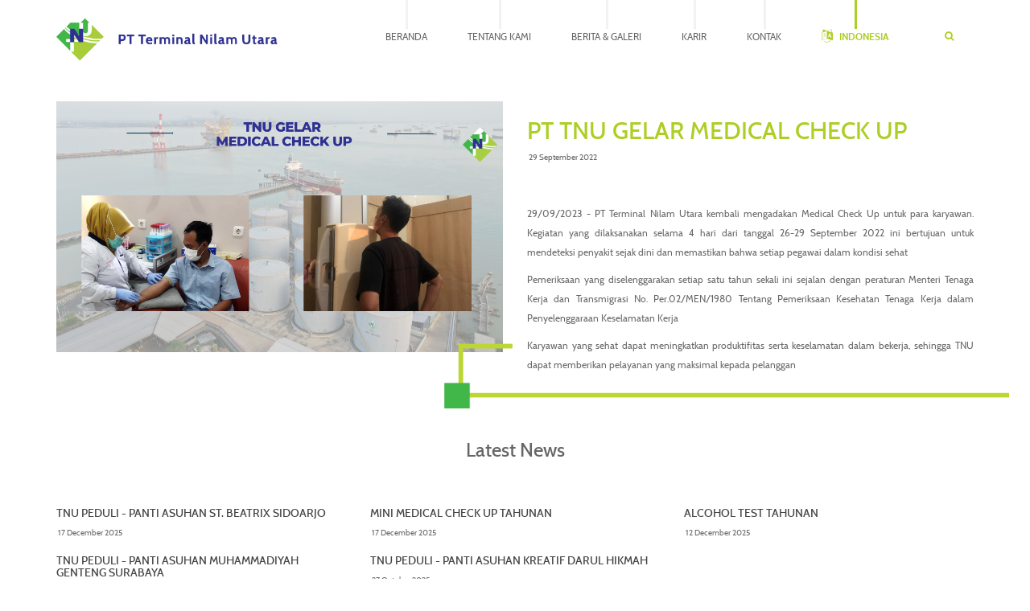

--- FILE ---
content_type: text/html; charset=UTF-8
request_url: https://www.tnu.co.id/post/item/40/PT-TNU-GELAR-MEDICAL-CHECK-UP
body_size: 11939
content:
<!DOCTYPE html><html lang="id"><head><title>PT TNU GELAR MEDICAL CHECK UP - Terminal Nilam Utara</title><meta charset="utf-8" /><meta name="language" content="indonesia"><meta name="author" content="tobsite.com"><meta name="copyright" content="TNU"><meta name="reply-to" content="info@tnu.co.id"><meta name="keywords" content="tank terminal, chemical, port, akr, pelindo, tnu, tank storage, storage, tank storage surabaya, tangki penyimpanan surabaya, tanjung perak, Bulk Storage Surabaya, sewa, sewa tangki"><meta name="description" content="Tank Storage Company, Tank Rent Surabaya"><meta name="robots" content="index,follow"><meta name="googlebot" content="index,follow"><meta name="revisit-after" content="2 days"><meta name="expires" content="never"> <meta name="viewport" content="width=device-width, initial-scale=1"><link rel="shortcut icon" href="https://www.tnu.co.id/upload/icon.png" /><link rel="stylesheet" href="https://www.tnu.co.id/asset/bootstrap/bootstrap.min.css"><link rel="stylesheet" href="https://www.tnu.co.id/asset/fonts/font-awesome/stylesheet.min.css"><link rel="stylesheet" href="https://www.tnu.co.id/asset/fonts/cabin/stylesheet.css"><link rel="stylesheet" href="https://www.tnu.co.id/asset/slick/slick.css"><link rel="stylesheet" href="https://www.tnu.co.id/asset/lightbox/css/lightbox.min.css"><link rel="stylesheet" href="https://www.tnu.co.id/asset/popup/popup.css"><link rel="stylesheet" href="https://www.tnu.co.id/asset/tnu/layout.css"></head><style type="text/css"> </style><body data-page="blog-item"><noscript><div id="noscriptAlert"><div class="title">Harap Aktifkan Javascript anda</div><p>Javascript dibutuhkan untuk membantu sistem dalam menampilkan isi, melakukan validasi dan lainnya.</p></div></noscript><div id="body-wrapper"><header> <nav class="navbar navbar-default" role="navigation">  <div class="container">   <div class="navbar-header"><button type="button" class="navbar-toggle collapsed" data-toggle="collapse" data-target="#navbar" aria-expanded="false" aria-controls="navbar"><span class="sr-only">Toggle navigation</span><span class="icon-bar"></span><span class="icon-bar"></span><span class="icon-bar"></span></button><a class="navbar-brand" href="https://www.tnu.co.id/"> <img src="https://www.tnu.co.id/upload/logo.png" title="Terminal Nilam Utara" alt="Terminal Nilam Utara" /> </a></div>    <div id="navbar" class="collapse navbar-collapse"><form method="post" action="https://www.tnu.co.id/blog/search" class="navbar-form navbar-right" role="search"><div class="input-group"><input type="text" class="form-control" placeholder="Search" name="txtKey" id="srch-term"><div class="input-group-btn"><button class="btn btn-default btn-sm" type="submit"><i class="fa fa-search"></i></button></div></div></form> <ul class="nav navbar-nav navbar-right"> <li> <a href="https://www.tnu.co.id/" class="" target="_self">Beranda</a> </li> <li class="dropdown"> <a href="https://www.tnu.co.id/tentang-kami/sejarah" class="dropdown-toggle " data-toggle="dropdown" role="button" aria-haspopup="true" aria-expanded="false">Tentang Kami</a><ul class="dropdown-menu"> <li class=""><a href="https://www.tnu.co.id/tentang-kami/sejarah" class="" target="_self">Tentang TNU</a> </li> <li class=""><a href="https://www.tnu.co.id/tentang-kami/ceo" class="" target="_self">Salam Dari Direktur Utama</a> </li> <li class=""><a href="https://www.tnu.co.id/tentang-kami/visi-misi" class="" target="_self">Visi & Misi</a> </li> <li class=""><a href="https://www.tnu.co.id/tentang-kami/bod" class="" target="_self">BOD</a> </li> <li class=""><a href="https://www.tnu.co.id/tentang-kami/she" class="" target="_self">S.H.E</a> </li> <li class=""><a href="https://www.tnu.co.id/tentang-kami/klien" class="" target="_self">Klien Kami</a> </li> </ul> </li> <li class="dropdown"> <a href="https://www.tnu.co.id/blog/6/Berita-Galeri" class="dropdown-toggle " data-toggle="dropdown" role="button" aria-haspopup="true" aria-expanded="false">Berita & Galeri</a><ul class="dropdown-menu"> <li class=""><a href="https://www.tnu.co.id/blog/3/Berita" class="" target="_self">Berita</a> </li> <li class=""><a href="https://www.tnu.co.id/blog/10/Galeri" class="" target="_self">Galeri</a> </li> </ul> </li> <li> <a href="https://www.tnu.co.id/post/item/18/Karir" class="" target="_self">Karir</a> </li> <li> <a href="https://www.tnu.co.id/contact-us" class="" target="_self">Kontak</a> </li> <li class="dropdown"><a href="#" class="dropdown-toggle" data-toggle="dropdown" role="button" aria-haspopup="true" aria-expanded="false"><i class="fa fa-language" style="font-size: 16px; margin-right: 5px;"></i> indonesia</a><ul class="dropdown-menu"> <li><a href="https://www.tnu.co.id/main/change_language/english">English</a></li> <li><a href="#" class="current-item">Indonesia</a></li> </ul></li><li class="hidden-xs"></li><li class="hidden-xs"></li></ul></div><!--/.nav-collapse -->   </div> </nav>  </header><main> <section class="m3" id="post-item"><div class="container"> <div class="row mb2"><div class="col-md-6"> <img src="https://www.tnu.co.id/upload/news image/Untitled design (1).png" alt="PT TNU GELAR MEDICAL CHECK UP" class="img-responsive"> </div><div class="col-md-6"><h2 class="title-tnu"><span>PT TNU GELAR MEDICAL CHECK UP</span></h2> <p class="small m1"><span class="fa fa-clock"></span> 29 September 2022</p> <div class="wyswyg mt4"><p>29/09/2023 - PT Terminal Nilam Utara kembali mengadakan Medical Check Up untuk para karyawan. Kegiatan yang dilaksanakan selama 4 hari dari tanggal 26-29 September 2022 ini bertujuan untuk mendeteksi penyakit sejak dini dan memastikan bahwa setiap pegawai dalam kondisi sehat</p><p>Pemeriksaan yang diselenggarakan setiap satu tahun sekali ini sejalan dengan peraturan Menteri Tenaga Kerja dan Transmigrasi No. Per.02/MEN/1980 Tentang Pemeriksaan Kesehatan Tenaga Kerja dalam Penyelenggaraan Keselamatan Kerja</p><p>Karyawan yang sehat dapat meningkatkan produktifitas serta keselamatan dalam bekerja, sehingga TNU dapat memberikan pelayanan yang maksimal kepada pelanggan</p></div></div></div> <div class="row mt4"><div class="col-xs-12"><h3 class="text-center mb2">Latest News</h3></div> <div class="col-md-4"><h5><a href="https://www.tnu.co.id/news/661/TNU-PEDULI-PANTI-ASUHAN-ST-BEATRIX-SIDOARJO">TNU PEDULI - PANTI ASUHAN ST. BEATRIX SIDOARJO</a></h5><p class="small"><span class="fa fa-clock"></span> 17 December 2025</p></div> <div class="col-md-4"><h5><a href="https://www.tnu.co.id/news/660/MINI-MEDICAL-CHECK-UP-TAHUNAN">MINI MEDICAL CHECK UP TAHUNAN</a></h5><p class="small"><span class="fa fa-clock"></span> 17 December 2025</p></div> <div class="col-md-4"><h5><a href="https://www.tnu.co.id/news/659/ALCOHOL-TEST-TAHUNAN">ALCOHOL TEST TAHUNAN</a></h5><p class="small"><span class="fa fa-clock"></span> 12 December 2025</p></div> <div class="col-md-4"><h5><a href="https://www.tnu.co.id/news/658/TNU-PEDULI-PANTI-ASUHAN-MUHAMMADIYAH-GENTENG-SURABAYA">TNU PEDULI - PANTI ASUHAN MUHAMMADIYAH GENTENG SURABAYA</a></h5><p class="small"><span class="fa fa-clock"></span> 24 November 2025</p></div> <div class="col-md-4"><h5><a href="https://www.tnu.co.id/news/657/TNU-PEDULI-PANTI-ASUHAN-KREATIF-DARUL-HIKMAH">TNU PEDULI - PANTI ASUHAN KREATIF DARUL HIKMAH</a></h5><p class="small"><span class="fa fa-clock"></span> 27 October 2025</p></div> </div> </div></section><!-- //banner-bottom --> </main><footer>  <div class="container"><div class="row"><div class="col-md-6"><h3>PT. Terminal Nilam Utara </h3><div class="wyswyg mb4"><h4><span class="green-tnu">Kantor</span></h4><p>Jl. Nilam Utara No 1, Perak Utara<br />Pabean Cantikan - Surabaya 60165</p><p><span class="green-tnu">p.</span>&nbsp;+6231 9909 4737 <span class="green-tnu">|</span> +6231 9909 4889<br /><span class="green-tnu">e.</span> info@tnu.co.id</p></div><p><span class="light-green-tnu">Ikuti Kami</span> <i class="fa fa-instagram green-tnu"></i> <a href="https://www.instagram.com/terminalnilamutara">terminalnilamutara</a></p></div><div class="col-md-6"><ul class="row shortcut"> <li class="col-xs-6"><a href="https://www.tnu.co.id/tentang-kami/sejarah" target="_self">Tentang Kami</a></li> <li class="col-xs-6"><a href="https://www.tnu.co.id/tentang-kami/sejarah" target="_self">Tentang TNU</a></li> <li class="col-xs-6"><a href="https://www.tnu.co.id/tentang-kami/ceo" target="_self">Salam Dari Direktur Utama</a></li> <li class="col-xs-6"><a href="https://www.tnu.co.id/tentang-kami/visi-misi" target="_self">Visi & Misi</a></li> <li class="col-xs-6"><a href="https://www.tnu.co.id/tentang-kami/bod" target="_self">BOD</a></li> <li class="col-xs-6"><a href="https://www.tnu.co.id/tentang-kami/she" target="_self">S.H.E</a></li> <li class="col-xs-6"><a href="https://www.tnu.co.id/tentang-kami/klien" target="_self">Klien Kami</a></li> </ul><p class="light-green-tnu" title="Best Viewed in Modern Browsers (IE 7.0+, Firefox, Chrome, Safari, and higher)">Copyright &copy; 2019 by Terminal Nilam Utara.</p></div></div></div> </footer></div><div onclick="topFunction()" id="btn-scroll-top"></div> <script src="https://www.tnu.co.id/asset/jquery/jquery.min.js"></script><script src="https://www.tnu.co.id/asset/bootstrap/bootstrap.min.js"></script><script src="https://www.tnu.co.id/asset/jquery/jquery.cookie.js"></script><script src="https://www.tnu.co.id/asset/popup/jquery.popup.min.js"></script><script src="https://www.tnu.co.id/asset/slick/slick.min.js"></script><script src="https://www.tnu.co.id/asset/lightbox/js/lightbox.min.js"></script> <!--[if lt IE 9]><script src="https://cdn.jsdelivr.net/html5shiv/3.7.3/html5shiv.min.js"></script><script src="https://cdn.jsdelivr.net/respond/1.4.2/respond.min.js"></script><![endif]--><script type="text/javascript">var jquery_popup;function closeJqueryPopup() {$.cookie('jquery-popup', 'closed', {path: '/'});jquery_popup.close();}$(function() {jquery_popup = new $.Popup({type : 'html',afterOpen: function() {jquery_popup.center();$(window).resize();},afterClose: function() {closeJqueryPopup();}});if($.cookie('jquery-popup') != 'closed') { }});</script> <!--<script type="text/javascript" src="https://www.tnu.co.id/asset/usergeneral.js"></script>--><script type="text/javascript">$(document).ready(function() {$('.navbar-nav > li').removeClass('active');$('.navbar-nav .current-item').parents('li').last().addClass('active');$('#body-wrapper').addClass("enabled");$('.form-control').addClass("input-sm");$('.btn').addClass("btn-sm");/* Switch Image on Hover */function hoverSwitch(th) {var temp = th.attr('src');th.attr('src', th.data('src-hover'));th.data('src-hover', temp);}$('img[data-src-hover]').hover(function() {hoverSwitch($(this));}).blur(function() {hoverSwitch($(this));});$('#btn-scroll-top').on("click",function() { $('html,body').animate({ scrollTop: 0 }, 'slow');});/* Slick */$('.slick4').slick({dots: false,arrows: true,infinite: true,speed: 300,slidesToShow: 4,slidesToScroll: 4,responsive: [{breakpoint: 1024,settings: {slidesToShow: 3,slidesToScroll: 3,}},{breakpoint: 600,settings: {slidesToShow: 2,slidesToScroll: 2}},{breakpoint: 480,settings: {slidesToShow: 1,slidesToScroll: 1}}]});$('.slick4-2').slick({dots: true,arrows: true,infinite: true,speed: 300,slidesToShow: 4,slidesToScroll: 4,responsive: [{breakpoint: 1024,settings: {slidesToShow: 3,slidesToScroll: 3,}},{breakpoint: 600,settings: {slidesToShow: 2,slidesToScroll: 2}},{breakpoint: 480,settings: {slidesToShow: 1,slidesToScroll: 1}}]});/* Scroll Top */function topFunction() { document.body.scrollTop = 0; /*For Safari*/ document.documentElement.scrollTop = 0; /*For Chrome, Firefox, IE and Opera*/}$(window).scroll(function() {if (document.body.scrollTop > 100 || document.documentElement.scrollTop > 100) $('#btn-scroll-top').addClass('visible');else $('#btn-scroll-top').removeClass('visible');});/* About Menu */$('#about-menu .fa').click(function() {document.location.href = $(this).data('url');}); });</script></body></html>

--- FILE ---
content_type: text/css
request_url: https://www.tnu.co.id/asset/fonts/cabin/stylesheet.css
body_size: 2847
content:
@font-face {
    font-family: 'Cabin';
    src: url('Cabin-Regular.eot');
    src: url('Cabin-Regular.eot?#iefix') format('embedded-opentype'),
        url('Cabin-Regular.woff2') format('woff2'),
        url('Cabin-Regular.woff') format('woff'),
        url('Cabin-Regular.ttf') format('truetype');
    font-weight: normal;
    font-style: normal;
}

@font-face {
    font-family: 'Cabin';
    src: url('Cabin-Italic.eot');
    src: url('Cabin-Italic.eot?#iefix') format('embedded-opentype'),
        url('Cabin-Italic.woff2') format('woff2'),
        url('Cabin-Italic.woff') format('woff'),
        url('Cabin-Italic.ttf') format('truetype');
    font-weight: normal;
    font-style: italic;
}

@font-face {
    font-family: 'Cabin';
    src: url('Cabin-SemiBold.eot');
    src: url('Cabin-SemiBold.eot?#iefix') format('embedded-opentype'),
        url('Cabin-SemiBold.woff2') format('woff2'),
        url('Cabin-SemiBold.woff') format('woff'),
        url('Cabin-SemiBold.ttf') format('truetype');
    font-weight: 600;
    font-style: normal;
}

@font-face {
    font-family: 'Cabin';
    src: url('Cabin-SemiBoldItalic.eot');
    src: url('Cabin-SemiBoldItalic.eot?#iefix') format('embedded-opentype'),
        url('Cabin-SemiBoldItalic.woff2') format('woff2'),
        url('Cabin-SemiBoldItalic.woff') format('woff'),
        url('Cabin-SemiBoldItalic.ttf') format('truetype');
    font-weight: 600;
    font-style: italic;
}

@font-face {
    font-family: 'Cabin';
    src: url('Cabin-Bold.eot');
    src: url('Cabin-Bold.eot?#iefix') format('embedded-opentype'),
        url('Cabin-Bold.woff2') format('woff2'),
        url('Cabin-Bold.woff') format('woff'),
        url('Cabin-Bold.ttf') format('truetype');
    font-weight: bold;
    font-style: normal;
}

@font-face {
    font-family: 'Cabin';
    src: url('Cabin-MediumItalic.eot');
    src: url('Cabin-MediumItalic.eot?#iefix') format('embedded-opentype'),
        url('Cabin-MediumItalic.woff2') format('woff2'),
        url('Cabin-MediumItalic.woff') format('woff'),
        url('Cabin-MediumItalic.ttf') format('truetype');
    font-weight: 500;
    font-style: italic;
}

@font-face {
    font-family: 'Cabin';
    src: url('Cabin-Medium.eot');
    src: url('Cabin-Medium.eot?#iefix') format('embedded-opentype'),
        url('Cabin-Medium.woff2') format('woff2'),
        url('Cabin-Medium.woff') format('woff'),
        url('Cabin-Medium.ttf') format('truetype');
    font-weight: 500;
    font-style: normal;
}

@font-face {
    font-family: 'Cabin';
    src: url('Cabin-BoldItalic.eot');
    src: url('Cabin-BoldItalic.eot?#iefix') format('embedded-opentype'),
        url('Cabin-BoldItalic.woff2') format('woff2'),
        url('Cabin-BoldItalic.woff') format('woff'),
        url('Cabin-BoldItalic.ttf') format('truetype');
    font-weight: bold;
    font-style: italic;
}



--- FILE ---
content_type: text/css
request_url: https://www.tnu.co.id/asset/tnu/layout.css
body_size: 15035
content:
/* Hacks */
#pushstat {display: none !important;}
* {margin: 0px; padding: 0px;}
img {border: none;}
.clearPan, .spacer {clear: both; height: 0px;}
.center {float: none; margin-left: auto; margin-right: auto;}
#body-wrapper {filter: alpha(opacity=40);-moz-opacity:.40;opacity:.40;}
#body-wrapper.enabled {filter: alpha(opacity=100);-moz-opacity: 1.0;opacity: 1.0;}
#noscriptAlert {margin: 150px auto -255px auto; padding: 20px; text-align: center; width: 400px; background-color: #CCF; border: #1A5F86 2px solid;}
#noscriptAlert div.title {font-size: 28px;}

/* Web Styles */
* {font-family: Cabin, Arial, sans-serif;}
body {font-size: 12px; color: #666;}
section {position: relative; z-index: 0;}
a {color: #444; text-decoration: none;} a:hover {color: #55AC3F; text-decoration: none;}
a.tobsite {color: #C89F18;}
.wyswyg {padding: 15px 0px; text-align: justify; line-height: 200%;}
.wyswyg ul, .wyswyg ol, .content ol, .content ul {margin-left: 15px;}
.wyswyg p {margin-bottom: 10px;}
.img-responsive {margin: 0 auto;}
.img-wrapper {height: 0; padding: 0 15px 100%; text-align: center; overflow: hidden;}
.img-wrapper img {max-width: 100%;}
.vertical-middle {white-space: nowrap;}
.vertical-middle:before {content: ''; display: inline-block; width: 1px; height: 100%; vertical-align: middle;}
.vertical-middle > * {display: inline-block; vertical-align: middle; white-space: normal;}
.vertical-bottom {white-space: nowrap;}
.vertical-bottom:before {content: ''; display: inline-block; width: 1px; height: 100%; vertical-align: bottom;}
.vertical-bottom > * {display: inline-block; vertical-align: bottom; white-space: normal;}
.equal-height {display: -ms-flex; display: -webkit-flex; display: flex;}
.p4 {padding: 3em 0;} .p3 {padding: 3em 0;} .p2 {padding: 2em 0;} .p1 {padding: 1em 0;}
.pt4 {padding-top: 3em;} .pt3 {padding-top: 3em;} .pt2 {padding-top: 2em;} .pt1 {padding-top: 1em;}
.pb4 {padding-bottom: 3em;} .pb3 {padding-bottom: 3em;} .pb2 {padding-bottom: 2em;} .pb1 {padding-bottom: 1em;}
.m4 {margin: 3em 0;} .m3 {margin: 3em 0;} .m2 {margin: 2em 0;} .m1 {margin: 1em 0;}
.mt4 {margin-top: 3em;} .mt3 {margin-top: 3em;} .mt2 {margin-top: 2em;} .mt1 {margin-top: 1em;}
.mb4 {margin-bottom: 3em;} .mb3 {margin-bottom: 3em;} .mb2 {margin-bottom: 2em;} .mb1 {margin-bottom: 1em;}

.green-tnu {color: #55AC3F;}
.light-green-tnu {color: #ADCE22;}
.blue-tnu {color: #2F318B;}
.bg-tnu {background-image: url('images/logo-background.png');}
.bg-tnu.grey {
	background-color: #F8F9FA;
	background-image: url('images/logo-background.png'); /* fallback */
	background-image: url('images/logo-background.png'), linear-gradient(#F8F9FA, #FFFFFF); /* W3C */
}
.bg-tnu {background-position: right; background-repeat: no-repeat;}
.img-tnu {position: relative; padding: 0 2.5em; margin-bottom: 90px;}
.img-tnu:after {content: ""; display: block; position: absolute; bottom: -90px; right: 0px; width: 158px; height: 150px; background: url('images/ornamen-1.png') no-repeat; z-index: 1;}
.img-tnu.top:after {top: -60px; left: -50px;}
.img-tnu.bottom:after {bottom: -90px; right: 0px;}
.title-tnu {text-transform: uppercase; position: relative;}
.title-tnu span {color: #ADCE22;}
.title-tnu.new-line span {display: block;}
.btn-tnu {display: inline-block; position: relative; font-size: 14px; text-transform: uppercase; padding: 7px 15px;}
.btn-tnu.small {font-size: 12px; padding: 5px 10px;}
.btn-tnu.green {padding: 7px 30px 7px 15px; background-color: #ADCE22; color: #fff; transition: padding 0.3s; border: #ADCE22 1px solid;}
.btn-tnu.green:after {content: ""; display: block; position: absolute; height: 3px; width: 50px; top: calc(50% - 1px); right: -30px; background-color: #666; z-index: 1;}
.btn-tnu.green:hover {color: #fff; padding: 7px 15px 7px 30px; transition: padding 0.3s;}
.btn-tnu.green:hover:after {right: unset; left: -30px;}
.btn-tnu.white {background-color: #fff; color: #aaa; border: #aaa 1px solid; font-weight: bold;}
.btn-tnu.white:hover {background-color: #fff; color: #ADCE22; border: #ADCE22 1px solid;}
.slick .slick-track {margin-left: 15px;}
.slick .slick-arrow {position: absolute; visibility: hidden; bottom: 0;}
.slick .slick-arrow.slick-next {left: 50px;}
.slick .slick-arrow:after {position: absolute; display: block; z-index: 1; font-family: "FontAwesome"; font-size: 36px; color: #ADCE22; background-color: #fffc; width: 50px; height: 50px; /*color: #fff; background-color: rgba(173, 206, 34, 0.4);*/ visibility: visible;}
.slick .slick-arrow:hover:after {color: #41B649; background-color: #ADCE22;}
.slick .slick-prev:after {content: "\f104";}
.slick .slick-next:after {content: "\f105";}
.slick .item {margin-bottom: 3em;}
.slick .item:focus {margin-bottom: 3em;}

.box-tnu {border: #ADCE22 0.6em solid; padding: 2em 1.5em 2em;}
.box-tnu .title-tnu {position: absolute; z-index: 1; top: -1.75em; left: 0; background-color: #fff; padding: 0.5em 4em 0.5em 0.5em;}
.box-tnu .slick .slick-arrow {top: 0; left: 0;}
.box-tnu .slick .slick-arrow:after {top: -55px; left: 150px; width: 45px; height: 45px; font-size: 32px;}
.box-tnu .slick .slick-next:after {left: 195px;}
.box-tnu.ver-2 {padding-bottom: 5em;}
.box-tnu.ver-2 .title-tnu {padding: 0.5em;}
.box-tnu.ver-2 .slick .slick-arrow {top: calc(50% - 22px); left: -20px;}
.box-tnu.ver-2 .slick .slick-arrow:after {top: 0px; left: 0px;}
.box-tnu.ver-2 .slick .slick-next {left: auto; right: 1px;}
.box-tnu.ver-2 .slick-dots {position: absolute; bottom: -4em; left: 50%; z-index: 15; width: 60%; padding-left: 0; margin-left: -30%; text-align: center; list-style: none;}
.box-tnu.ver-2 .slick-dots li {display: inline-block; width: 10px; height: 10px; margin-right: 5px; text-indent: -999px; cursor: pointer; background-color: #ADCE22\9; background-color: rgba(0,0,0,0); border: 1px solid #ADCE22; border-radius: 10px;}
.box-tnu.ver-2 .slick-dots li.slick-active {width: 12px; height: 12px; background-color: #ADCE22;}
.box-tnu.ver-2 .slick-dots li button {display: none;}
.she .slick .slick-arrow {bottom: 0; right: 0;}
.she .slick .slick-arrow:after {bottom: 0; right: 10px; width: 22px; height: 22px; font-size: 16px;}
.she .slick .slick-prev {right: 32px;}

/* Bootstrap Fix */
.navbar-default {background-color: #fff; border: none; margin-bottom: 0;}
.col-centered {float: none; margin: 0 auto;}
.navbar-brand {height: 90px;}
.navbar-brand img {max-height: 100%; display: inline-block;}

.navbar-default .navbar-nav>li>a {text-transform: uppercase;}
.navbar-default .navbar-nav>li>a, .navbar-default .navbar-nav>li>a:focus, .navbar-default .navbar-nav>li>a:hover {color: #666; background-color: transparent; padding: 10px 25px;}
.navbar-default .navbar-nav>.active>a, .navbar-default .navbar-nav>.active>a:focus, .navbar-default .navbar-nav>.active>a:hover {font-weight: bold; background-color: transparent; color: #ADCE22;}
.navbar-default .navbar-nav>li>a:focus, .navbar-default .navbar-nav>li>a:hover, .navbar-default .navbar-nav>.active>a:focus, .navbar-default .navbar-nav>.active>a:hover, .navbar-default .navbar-nav>.open>a, .navbar-default .navbar-nav>.open>a:focus, .navbar-default .navbar-nav>.open>a:hover {color: #ADCE22; background-color: transparent;}
.navbar-form .input-group * {border: none; box-shadow: none;}
.navbar-form:hover .input-group .btn {background-color: transparent;}
.navbar-form .btn {color: #ADCE22;}

.pagination {border-radius: 0;}
.pagination>li:first-child>a, .pagination>li:first-child>span, .pagination>li:last-child>a, .pagination>li:last-child>span {border-radius: 0 !important;}
.pagination>li>a, .pagination>li>span {color: #aaa;}
.pagination>li>a:focus, .pagination>li>a:hover {color: #ADCE22; border-color: #ADCE22; background-color: transparent; font-weight: bold;}
.pagination>.active>a, .pagination>.active>a:focus, .pagination>.active>a:hover, .pagination>.active>span, .pagination>.active>span:focus, .pagination>.active>span:hover {background-color: #ADCE22; border-color: #ADCE22;}

.panel-group * {border: none !important; box-shadow: none;}
.panel-default>.panel-heading {background-color: transparent;}
.panel-default>.panel-heading+.panel-collapse>.panel-body {padding-top: 0; padding-bottom: 0;}
.panel-title>a[aria-expanded=true]>i.fa.fa-angle-down:before {content: "\f106";}
.panel-default:not(:last-child)>.panel-heading+.panel-collapse>.panel-body {border-bottom: #eee 1px solid !important; margin-bottom: 2em;}

.form-group label {text-transform: uppercase; line-height: 150%;}
.form-control {border-radius: 0;}

/* Form */
.noData {color: #f00; text-align: center; text-transform: uppercase;}
.defaultForm {margin: 10px 0px;}
.defaultForm table {width: 100%;}
.defaultForm th, .defaultForm td {padding: 2px 5px; vertical-align: top;}
.defaultForm th {text-align: right;}
.defaultForm input {width: 100%; max-width: 250px;}
.defaultForm input[type='password'], .defaultForm input[type='email'], .defaultForm input.half {max-width: 250px;}
.defaultForm textarea {width: 100%; height: 100px;}
.defaultForm input.button {width: inherit; padding: 5px 10px;}
.defaultForm label.error {color: #FF0000;}

/* Header & Footer */
footer {border-top: #ccc 1px solid; padding-top: 3em; background: url('images/ornamen-bawah-10.png') bottom right no-repeat; background-size: contain;}
.shortcut {list-style: none; margin-bottom: 3em;}
.shortcut li {font-size: 16px; line-height: 200%;}
#btn-scroll-top {display: block; width: 60px; height: 60px; position: fixed; right: 1em; bottom: 1em; background: url('images/button-back-to-top.png') no-repeat; background-size: contain; visibility: hidden; opacity: 0; transition: opacity 0.5s; cursor: pointer;}
#btn-scroll-top.visible {visibility: visible; opacity: 1; transition: opacity 0.5s;}

/* Content */
#home-banner .carousel-inner>.item>a>img, #home-banner .carousel-inner>.item>img {opacity: 0;}
#home-banner .carousel-inner>.item {background-size: cover !important;}
#home-banner .carousel-control .glyphicon, #home-banner .carousel-control:focus .glyphicon {font-size: 36px; color: #ADCE22; background-color: #fffc; width: 40px; height: 40px;}
#home-banner .carousel-control:hover .glyphicon {color: #41B649; background-color: #ADCE22;}
#home-banner .carousel-control .glyphicon-chevron-left {left: 22%;}
#home-banner .carousel-control .glyphicon-chevron-right {right: 22%;}

#about-menu {text-align: center;}
#about-menu > a {display: inline-block; padding: 15px 50px; position: relative;}
#about-menu > a:not(:last-of-type):after {position: absolute; display: block; content: "|"; color: #ADCE22; right: 0; top: calc(50% - 10px);}
#about-menu > a.active {background-color: #ADCE22; color: #fff; font-weight: bold; font-size: 16px; text-transform: uppercase;}
#about-menu > a.active > .fa {position: absolute; display: block; color: #fff; background-color: #ADCE22; left: -6px; top: 0; width: 26px; height: 52px; padding-top: 17px; cursor: pointer;}
#about-menu > a.active > .fa-angle-right {left: auto; right: -6px;}

#post-item .wyswyg:after {display: block; content: ""; position: absolute; bottom: -2em; left: -15%; width: 120%; height: 0; padding-bottom: 15%; background: url('images/ornamen-karir.png') no-repeat; background-size: contain;}

.sort > a {display: inline-block; margin-right: 15px; color: #ccc; font-weight: bold; font-size: 14px;}
.sort > a.active {color: #ADCE22;}
.blog-item h4 {height: 56px; overflow: hidden;}
.blog-item p {height: 84px; overflow: hidden;}

.checkout h2 {font-weight: bold;}
.checkout .page {display: none;}
.checkout .page.active {display: block;}
.checkout .price .disc {text-decoration: line-through; margin-right: 10px;}
.cart-item {margin-bottom: 15px; padding-bottom: 15px;}
.cart-item:not(:last-child) {border-bottom: #eee 1px solid;}
.cart-item .img-wrapper {margin-bottom: 15px;}
.cart-item h3 {margin-top: 0; text-transform: uppercase;}
.cart-item .price {font-size: 16px; margin-bottom: 10px;}
.cart-item .price .disc {text-decoration: line-through; margin-right: 10px;}
.cart-item .desc-wrapper > .row {padding-top: 5px; padding-bottom: 5px; border-top: #eee 1px solid;}
.cart-item .row-summary-wrapper {background-color: #eee; padding-top: 15px; padding-bottom: 15px;}
.cart-item .row-summary-wrapper .btn-group {display: block;}
.cart-summary-wrapper {background-color: #eee;}
.cart-summary-wrapper h3 {font-weight: bold; line-height: 1.5em; text-transform: uppercase;}
.cart-summary-wrapper .form-group label, .cart-summary-wrapper .form-group h5 {padding: 10px; margin: 0;}
.cart-item label, .cart-summary-wrapper .form-group label {font-weight: normal; font-size: 12px; padding: 0;}
.cart-summary-wrapper .form-group h4 {border-top: #ccc 1px solid; font-weight: bold; padding-top: 5px; margin-top: 5px;}

.register-form h2.t {border-bottom: #ccc 1px solid;}
.register-form instruction {display: none;}
.register-form .form-control+.form-control {margin-top: 10px;}

#invoice-list .list-group-item {border-width: 1px 0 0;}
#invoice-list .list-group-item:first-child {border-top-width: 0px;}

@media (max-width: 768px) {
	body {background-size: 40%;}
	.navbar-default .navbar-collapse, .navbar-default .navbar-form {border-top: none;}
	.dropdown-menu {border-bottom: #eee 1px solid !important;}
	.dropdown-submenu .dropdown-menu {display: block !important;}
	#about-menu > a.active {width: 100%;}
	#about-menu > a:not(.active) {display: none;}
	.img-tnu.bottom:after {width: 92px; height: 92px; background-size: contain; bottom: -55px;}
	.box-tnu .btn-tnu {display: block; text-align: center; margin: 4em auto -2em;}
}

@media (min-width: 768px) {
	.navbar-nav {margin-top: 26px; position: relative;}
	.navbar-nav>li {position: unset;}
	.navbar-nav>li>a:before {content: ""; display: block; position: absolute; top: -26px; left: calc(50% - 1px); height: 36px; width: 3px; background-color: #F2F2F2;}
	.navbar-nav>li.active>a:before, .navbar-nav>li>a:hover:before, .navbar-nav>li>a:focus:before {background-color: #ADCE22;}
	.navbar-form {margin-top: 30px;}
	.navbar-form .input-group>.form-control {width: 0;}
	.navbar-form:hover .input-group>.form-control {width: 100%;}

	.navbar-nav>li>.dropdown-menu {left: 0; right: 0; width: 100%; padding: 10px; text-align: center; background: #fff url('images/ornamen-lengkung-11.png') no-repeat bottom right; background-size: contain; white-space: nowrap;}
	.dropdown-menu>li {float: none; display: inline-block; text-transform: uppercase; font-size: 12px;}
	.dropdown-menu>li:not(:last-child) {border-right: #ADCE22 1px solid;}
	.dropdown-menu>li>a {padding: 3px 15px;}
	.dropdown-menu>li>a:focus, .dropdown-menu>li>a:hover {background-color: transparent; color: #ADCE22;}

	.box-tnu .btn-tnu {position: absolute; top: -1em; right: 2.5em;}
	#home-banner .carousel-inner>.item>a>img, #home-banner .carousel-inner>.item>img {height: calc(100vh - 90px); opacity: 0;}
}

@media (min-width: 992px) {
}

@media (min-width: 1200px) {
}